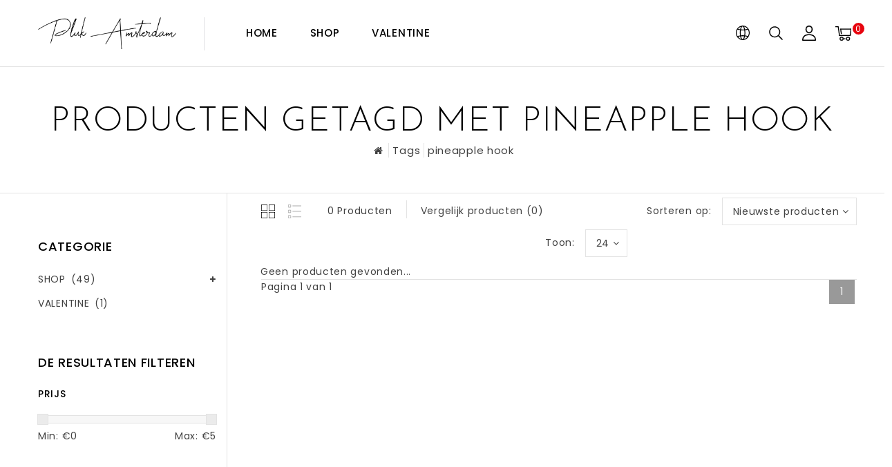

--- FILE ---
content_type: text/javascript;charset=utf-8
request_url: https://www.pluk-amsterdam.com/nl/services/stats/pageview.js
body_size: -413
content:
// SEOshop 25-12-2025 02:23:34